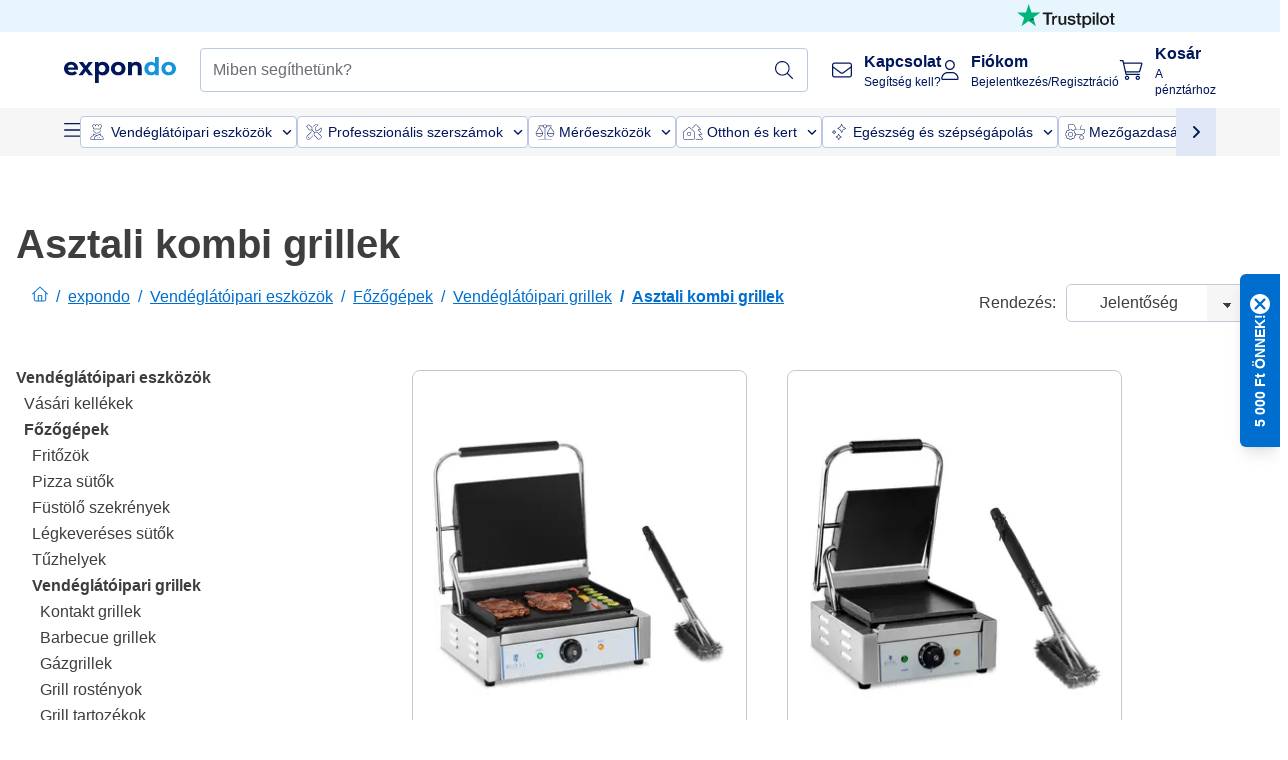

--- FILE ---
content_type: application/javascript; charset=UTF-8
request_url: https://www.expondo.hu/_nuxt/runtime-d68a424.modern.js
body_size: 5010
content:
!function(e){function c(data){for(var c,f,t=data[0],o=data[1],l=data[2],i=0,m=[];i<t.length;i++)f=t[i],Object.prototype.hasOwnProperty.call(r,f)&&r[f]&&m.push(r[f][0]),r[f]=0;for(c in o)Object.prototype.hasOwnProperty.call(o,c)&&(e[c]=o[c]);for(h&&h(data);m.length;)m.shift()();return n.push.apply(n,l||[]),d()}function d(){for(var e,i=0;i<n.length;i++){for(var c=n[i],d=!0,f=1;f<c.length;f++){var t=c[f];0!==r[t]&&(d=!1)}d&&(n.splice(i--,1),e=o(o.s=c[0]))}return e}var f={},t={239:0},r={239:0},n=[];function o(c){if(f[c])return f[c].exports;var d=f[c]={i:c,l:!1,exports:{}};return e[c].call(d.exports,d,d.exports,o),d.l=!0,d.exports}o.e=function(e){var c=[],d=function(){try{return document.createElement("link").relList.supports("preload")}catch(e){return!1}}(),f=!1;t[e]?c.push(t[e]):0!==t[e]&&{2:1,3:1,5:1,6:1,9:1,10:1,11:1,12:1,13:1,15:1,16:1,20:1,21:1,23:1,25:1,26:1,27:1,28:1,29:1,31:1,34:1,38:1,39:1,40:1,48:1,50:1,51:1,52:1,53:1,54:1,55:1,56:1,57:1,58:1,59:1,60:1,61:1,62:1,63:1,64:1,66:1,67:1,68:1,69:1,70:1,71:1,72:1,73:1,74:1,75:1,77:1,79:1,80:1,81:1,82:1,83:1,84:1,85:1,86:1,106:1,107:1,108:1,109:1,110:1,111:1,134:1,136:1,138:1,140:1,142:1,143:1,146:1,152:1,156:1,157:1,168:1,169:1,170:1,172:1,179:1,180:1,214:1,215:1,216:1,217:1,220:1,221:1,223:1,224:1,226:1,230:1,231:1,232:1,234:1,235:1,236:1,237:1,238:1,241:1,242:1}[e]&&c.push(t[e]=new Promise(function(c,r){for(var n="css/"+{0:"31d6cfe",1:"31d6cfe",2:"de84f07",3:"d143458",4:"31d6cfe",5:"8557a7c",6:"106973c",7:"31d6cfe",8:"31d6cfe",9:"0dd81bf",10:"7643cb6",11:"7643cb6",12:"6403700",13:"4c9a82c",14:"31d6cfe",15:"b9a72d9",16:"53ea8ef",17:"31d6cfe",18:"31d6cfe",19:"31d6cfe",20:"c0bcf29",21:"1e91171",22:"31d6cfe",23:"935f169",24:"31d6cfe",25:"d745cb5",26:"8557a7c",27:"be0f327",28:"9748d67",29:"09be8ab",30:"31d6cfe",31:"22c5840",32:"31d6cfe",33:"31d6cfe",34:"fd3da51",35:"31d6cfe",36:"31d6cfe",37:"31d6cfe",38:"5ca6ae2",39:"60be755",40:"74061df",41:"31d6cfe",42:"31d6cfe",43:"31d6cfe",44:"31d6cfe",45:"31d6cfe",46:"31d6cfe",47:"31d6cfe",48:"988afe1",49:"31d6cfe",50:"35e0579",51:"3421938",52:"a66454c",53:"78d5257",54:"c9459f1",55:"723b0a9",56:"4c9a82c",57:"0d1ec32",58:"d53f44a",59:"0d1ec32",60:"c0bcf29",61:"7643cb6",62:"d53f44a",63:"7643cb6",64:"6403700",65:"31d6cfe",66:"74061df",67:"35e0579",68:"c0bcf29",69:"31a4bb4",70:"fd3da51",71:"935f169",72:"86dadda",73:"9748d67",74:"09be8ab",75:"60be755",76:"31d6cfe",77:"b9a72d9",78:"31d6cfe",79:"5ca6ae2",80:"86dadda",81:"b3daa3c",82:"9b99f3a",83:"3421938",84:"fee2a15",85:"7ab5a14",86:"5b92f96",87:"31d6cfe",88:"31d6cfe",89:"31d6cfe",90:"31d6cfe",91:"31d6cfe",92:"31d6cfe",93:"31d6cfe",94:"31d6cfe",95:"31d6cfe",96:"31d6cfe",97:"31d6cfe",98:"31d6cfe",99:"31d6cfe",100:"31d6cfe",101:"31d6cfe",102:"31d6cfe",103:"31d6cfe",104:"31d6cfe",105:"31d6cfe",106:"1179614",107:"9b99f3a",108:"5ad3045",109:"c345ac4",110:"319c612",111:"cc9364a",112:"31d6cfe",113:"31d6cfe",114:"31d6cfe",115:"31d6cfe",116:"31d6cfe",117:"31d6cfe",118:"31d6cfe",119:"31d6cfe",120:"31d6cfe",121:"31d6cfe",122:"31d6cfe",123:"31d6cfe",124:"31d6cfe",125:"31d6cfe",126:"31d6cfe",127:"31d6cfe",128:"31d6cfe",129:"31d6cfe",130:"31d6cfe",131:"31d6cfe",132:"31d6cfe",133:"31d6cfe",134:"4a13d79",135:"31d6cfe",136:"f8303ca",137:"31d6cfe",138:"1c08eb9",139:"31d6cfe",140:"db7e071",141:"31d6cfe",142:"27afc70",143:"4caa87d",144:"31d6cfe",145:"31d6cfe",146:"e02762d",147:"31d6cfe",148:"31d6cfe",149:"31d6cfe",150:"31d6cfe",151:"31d6cfe",152:"c3476c8",153:"31d6cfe",154:"31d6cfe",155:"31d6cfe",156:"c14dbc2",157:"29fc998",158:"31d6cfe",159:"31d6cfe",160:"31d6cfe",161:"31d6cfe",162:"31d6cfe",163:"31d6cfe",164:"31d6cfe",165:"31d6cfe",166:"31d6cfe",167:"31d6cfe",168:"ead2dae",169:"781adaf",170:"8557a7c",171:"31d6cfe",172:"ae72ccf",173:"31d6cfe",174:"31d6cfe",175:"31d6cfe",176:"31d6cfe",177:"31d6cfe",178:"31d6cfe",179:"99561b7",180:"cb94c46",181:"31d6cfe",182:"31d6cfe",183:"31d6cfe",186:"31d6cfe",187:"31d6cfe",188:"31d6cfe",189:"31d6cfe",190:"31d6cfe",191:"31d6cfe",192:"31d6cfe",193:"31d6cfe",194:"31d6cfe",195:"31d6cfe",196:"31d6cfe",197:"31d6cfe",198:"31d6cfe",199:"31d6cfe",200:"31d6cfe",201:"31d6cfe",202:"31d6cfe",203:"31d6cfe",204:"31d6cfe",205:"31d6cfe",206:"31d6cfe",207:"31d6cfe",208:"31d6cfe",209:"31d6cfe",210:"31d6cfe",211:"31d6cfe",212:"31d6cfe",213:"31d6cfe",214:"745d71e",215:"60efedc",216:"ef34095",217:"6a240c3",218:"31d6cfe",219:"31d6cfe",220:"8224a89",221:"9b73e2b",222:"31d6cfe",223:"4645753",224:"364ec76",225:"31d6cfe",226:"daa9902",227:"31d6cfe",228:"31d6cfe",229:"31d6cfe",230:"9e78ba7",231:"11be8b2",232:"c2a0b15",233:"31d6cfe",234:"9e78ba7",235:"3dc0b27",236:"dcf119a",237:"4b2b23f",238:"bcfabb8",241:"2ad7105",242:"8557a7c",243:"31d6cfe",244:"31d6cfe",245:"31d6cfe",246:"31d6cfe",247:"31d6cfe",248:"31d6cfe",249:"31d6cfe",250:"31d6cfe",251:"31d6cfe",252:"31d6cfe",253:"31d6cfe",254:"31d6cfe",255:"31d6cfe",256:"31d6cfe",257:"31d6cfe",258:"31d6cfe",259:"31d6cfe",260:"31d6cfe",261:"31d6cfe",262:"31d6cfe",263:"31d6cfe",264:"31d6cfe",265:"31d6cfe",266:"31d6cfe",267:"31d6cfe",268:"31d6cfe",269:"31d6cfe",270:"31d6cfe",271:"31d6cfe",272:"31d6cfe",273:"31d6cfe",274:"31d6cfe",275:"31d6cfe",276:"31d6cfe",277:"31d6cfe",278:"31d6cfe",279:"31d6cfe",280:"31d6cfe",281:"31d6cfe",282:"31d6cfe",283:"31d6cfe",284:"31d6cfe",285:"31d6cfe",286:"31d6cfe"}[e]+".css",l=o.p+n,m=document.getElementsByTagName("link"),i=0;i<m.length;i++){var h=(y=m[i]).getAttribute("data-href")||y.getAttribute("href");if(!("stylesheet"!==y.rel&&"preload"!==y.rel||h!==n&&h!==l))return f=!0,c()}var C=document.getElementsByTagName("style");for(i=0;i<C.length;i++){var y;if((h=(y=C[i]).getAttribute("data-href"))===n||h===l)return c()}var P=document.createElement("link");P.rel=d?"preload":"stylesheet",d?P.as="style":P.type="text/css",P.onload=c,P.onerror=function(c){var d=c&&c.target&&c.target.src||l,f=new Error("Loading CSS chunk "+e+" failed.\n("+d+")");f.code="CSS_CHUNK_LOAD_FAILED",f.request=d,delete t[e],P.parentNode.removeChild(P),r(f)},P.href=l,document.getElementsByTagName("head")[0].appendChild(P)}).then(function(){if(t[e]=0,!f&&d){var c=document.createElement("link");c.href=o.p+"css/"+{0:"31d6cfe",1:"31d6cfe",2:"de84f07",3:"d143458",4:"31d6cfe",5:"8557a7c",6:"106973c",7:"31d6cfe",8:"31d6cfe",9:"0dd81bf",10:"7643cb6",11:"7643cb6",12:"6403700",13:"4c9a82c",14:"31d6cfe",15:"b9a72d9",16:"53ea8ef",17:"31d6cfe",18:"31d6cfe",19:"31d6cfe",20:"c0bcf29",21:"1e91171",22:"31d6cfe",23:"935f169",24:"31d6cfe",25:"d745cb5",26:"8557a7c",27:"be0f327",28:"9748d67",29:"09be8ab",30:"31d6cfe",31:"22c5840",32:"31d6cfe",33:"31d6cfe",34:"fd3da51",35:"31d6cfe",36:"31d6cfe",37:"31d6cfe",38:"5ca6ae2",39:"60be755",40:"74061df",41:"31d6cfe",42:"31d6cfe",43:"31d6cfe",44:"31d6cfe",45:"31d6cfe",46:"31d6cfe",47:"31d6cfe",48:"988afe1",49:"31d6cfe",50:"35e0579",51:"3421938",52:"a66454c",53:"78d5257",54:"c9459f1",55:"723b0a9",56:"4c9a82c",57:"0d1ec32",58:"d53f44a",59:"0d1ec32",60:"c0bcf29",61:"7643cb6",62:"d53f44a",63:"7643cb6",64:"6403700",65:"31d6cfe",66:"74061df",67:"35e0579",68:"c0bcf29",69:"31a4bb4",70:"fd3da51",71:"935f169",72:"86dadda",73:"9748d67",74:"09be8ab",75:"60be755",76:"31d6cfe",77:"b9a72d9",78:"31d6cfe",79:"5ca6ae2",80:"86dadda",81:"b3daa3c",82:"9b99f3a",83:"3421938",84:"fee2a15",85:"7ab5a14",86:"5b92f96",87:"31d6cfe",88:"31d6cfe",89:"31d6cfe",90:"31d6cfe",91:"31d6cfe",92:"31d6cfe",93:"31d6cfe",94:"31d6cfe",95:"31d6cfe",96:"31d6cfe",97:"31d6cfe",98:"31d6cfe",99:"31d6cfe",100:"31d6cfe",101:"31d6cfe",102:"31d6cfe",103:"31d6cfe",104:"31d6cfe",105:"31d6cfe",106:"1179614",107:"9b99f3a",108:"5ad3045",109:"c345ac4",110:"319c612",111:"cc9364a",112:"31d6cfe",113:"31d6cfe",114:"31d6cfe",115:"31d6cfe",116:"31d6cfe",117:"31d6cfe",118:"31d6cfe",119:"31d6cfe",120:"31d6cfe",121:"31d6cfe",122:"31d6cfe",123:"31d6cfe",124:"31d6cfe",125:"31d6cfe",126:"31d6cfe",127:"31d6cfe",128:"31d6cfe",129:"31d6cfe",130:"31d6cfe",131:"31d6cfe",132:"31d6cfe",133:"31d6cfe",134:"4a13d79",135:"31d6cfe",136:"f8303ca",137:"31d6cfe",138:"1c08eb9",139:"31d6cfe",140:"db7e071",141:"31d6cfe",142:"27afc70",143:"4caa87d",144:"31d6cfe",145:"31d6cfe",146:"e02762d",147:"31d6cfe",148:"31d6cfe",149:"31d6cfe",150:"31d6cfe",151:"31d6cfe",152:"c3476c8",153:"31d6cfe",154:"31d6cfe",155:"31d6cfe",156:"c14dbc2",157:"29fc998",158:"31d6cfe",159:"31d6cfe",160:"31d6cfe",161:"31d6cfe",162:"31d6cfe",163:"31d6cfe",164:"31d6cfe",165:"31d6cfe",166:"31d6cfe",167:"31d6cfe",168:"ead2dae",169:"781adaf",170:"8557a7c",171:"31d6cfe",172:"ae72ccf",173:"31d6cfe",174:"31d6cfe",175:"31d6cfe",176:"31d6cfe",177:"31d6cfe",178:"31d6cfe",179:"99561b7",180:"cb94c46",181:"31d6cfe",182:"31d6cfe",183:"31d6cfe",186:"31d6cfe",187:"31d6cfe",188:"31d6cfe",189:"31d6cfe",190:"31d6cfe",191:"31d6cfe",192:"31d6cfe",193:"31d6cfe",194:"31d6cfe",195:"31d6cfe",196:"31d6cfe",197:"31d6cfe",198:"31d6cfe",199:"31d6cfe",200:"31d6cfe",201:"31d6cfe",202:"31d6cfe",203:"31d6cfe",204:"31d6cfe",205:"31d6cfe",206:"31d6cfe",207:"31d6cfe",208:"31d6cfe",209:"31d6cfe",210:"31d6cfe",211:"31d6cfe",212:"31d6cfe",213:"31d6cfe",214:"745d71e",215:"60efedc",216:"ef34095",217:"6a240c3",218:"31d6cfe",219:"31d6cfe",220:"8224a89",221:"9b73e2b",222:"31d6cfe",223:"4645753",224:"364ec76",225:"31d6cfe",226:"daa9902",227:"31d6cfe",228:"31d6cfe",229:"31d6cfe",230:"9e78ba7",231:"11be8b2",232:"c2a0b15",233:"31d6cfe",234:"9e78ba7",235:"3dc0b27",236:"dcf119a",237:"4b2b23f",238:"bcfabb8",241:"2ad7105",242:"8557a7c",243:"31d6cfe",244:"31d6cfe",245:"31d6cfe",246:"31d6cfe",247:"31d6cfe",248:"31d6cfe",249:"31d6cfe",250:"31d6cfe",251:"31d6cfe",252:"31d6cfe",253:"31d6cfe",254:"31d6cfe",255:"31d6cfe",256:"31d6cfe",257:"31d6cfe",258:"31d6cfe",259:"31d6cfe",260:"31d6cfe",261:"31d6cfe",262:"31d6cfe",263:"31d6cfe",264:"31d6cfe",265:"31d6cfe",266:"31d6cfe",267:"31d6cfe",268:"31d6cfe",269:"31d6cfe",270:"31d6cfe",271:"31d6cfe",272:"31d6cfe",273:"31d6cfe",274:"31d6cfe",275:"31d6cfe",276:"31d6cfe",277:"31d6cfe",278:"31d6cfe",279:"31d6cfe",280:"31d6cfe",281:"31d6cfe",282:"31d6cfe",283:"31d6cfe",284:"31d6cfe",285:"31d6cfe",286:"31d6cfe"}[e]+".css",c.rel="stylesheet",c.type="text/css",document.body.appendChild(c)}}));var n=r[e];if(0!==n)if(n)c.push(n[2]);else{var l=new Promise(function(c,d){n=r[e]=[c,d]});c.push(n[2]=l);var m,script=document.createElement("script");script.charset="utf-8",script.timeout=120,o.nc&&script.setAttribute("nonce",o.nc),script.src=function(e){return o.p+""+({5:"ProductZoneBox",7:"DiscountVouchers",8:"NotificationBannerCms",9:"ProductListingCms/pages/Search",10:"BannerBox",11:"BannerBoxes",12:"BlogPosts",13:"BlogPostsWithBlogLink",14:"CampaignBanner",15:"CampaignCountdownCms",16:"CartCheckout/CartSidebar/pages/Checkout/Login",17:"CategoryBoxes",18:"CategoryBoxesLinks",19:"CategoryCards",20:"ContactInformationCms",21:"DepartmentBlock",22:"ExpondoPartners",23:"FaqSectionCms",24:"HelpMenu",25:"HeroBannerCms",26:"HomeProducts",27:"ImageBanner",28:"MarketingCard",29:"MarketingCardWide",30:"MarketingLandingPageConfig",31:"NavImageGrid",32:"NewsletterCms",33:"NewsletterLandingPage",34:"NewsletterOptout",35:"PageTitleCms",36:"ProductGroupsSlider",37:"ProductListingCms",38:"ProductZone",39:"PromoBanners",40:"PromoListCms",41:"SalesforceWebformCms",42:"StrapWithLink",43:"TrustPilotCarouselCms",44:"TrustedPayments",45:"UspCarousel",46:"UspSection",47:"VideoBanner",48:"pages/Checkout/Addresses/pages/my-account/billing-details/pages/my-account/shipping-details",52:"pages/Checkout/Addresses/pages/Checkout/Payment",53:"pages/Checkout/create-account/pages/create-account",54:"vendors/pages/Checkout/Addresses/pages/Checkout/Payment",129:"AboutTheBrand",130:"AddressNotifications",131:"AggregateReviewSchema",132:"BankInfo",133:"BilliePaymentInfo",134:"CartCheckout",135:"CartDiscountWarning",136:"CartSidebar",137:"CategoryBreadcrumbs",138:"CheckoutSecurePayment",139:"ComparisonProducts",140:"ComplementaryProductsSidebar",141:"ConfirmationPopup",142:"CustomSteps",143:"CustomerTypeTabs",144:"EnergyRating",145:"ExtraGuaranteeInfo",146:"ExtraGuaranteeSidebar",147:"FloatingAddToCart",148:"LimitedTimeOffer",149:"MiniProductCard",150:"MiniProductCardTile",151:"MultibancoInfo",152:"NavigationWrapper",153:"NewsletterWrapper",154:"NoResults",155:"NotificationBanner",156:"NotificationToastWrapper",157:"PdpSiblingCategories",158:"PersonalizedDiscount",159:"ProductAttribute",160:"ProductAttributeWrapper",161:"ProductAverageReview",162:"ProductBreadcrumbs",163:"ProductCardBadges",164:"ProductCardDelivery",165:"ProductCardVerticalInner",166:"ProductDescription",167:"ProductDetailsMetaSchema",168:"ProductGallery",169:"ProductInformation",170:"ProductSliderContainer",171:"ProductSummaryDetails",172:"RatingsReviews",173:"RelatedCategoryTrees",174:"ReviewRatingSchema",175:"SearchBarResults",176:"ShareUrl",177:"SideCategory",178:"SimilarProducts",179:"TechnicalDetails",180:"ThreeSixtyImage",181:"TrustAccordion",182:"UserBillingAddresses",183:"VideoIframe",186:"lang-bg-BG",187:"lang-cs-CZ",188:"lang-da-DK",189:"lang-de-AT",190:"lang-de-CH",191:"lang-de-DE",192:"lang-el-GR",193:"lang-en-GB",194:"lang-en-IE",195:"lang-es-ES",196:"lang-fi-FI",197:"lang-fr-BE",198:"lang-fr-CH",199:"lang-fr-FR",200:"lang-hr-HR",201:"lang-hu-HU",202:"lang-it-CH",203:"lang-it-IT",204:"lang-lt-LT",205:"lang-nb-NO",206:"lang-nl-BE",207:"lang-nl-NL",208:"lang-pl-PL",209:"lang-pt-PT",210:"lang-ro-RO",211:"lang-sk-SK",212:"lang-sl-SI",213:"lang-sv-SE",214:"pages/Checkout",215:"pages/Checkout/Addresses",216:"pages/Checkout/Login",217:"pages/Checkout/Payment",218:"pages/Checkout/create-account",219:"pages/Checkout/reset-password",220:"pages/Checkout/thank-you",221:"pages/Login",222:"pages/Search",223:"pages/_slug",224:"pages/adyen-payment-error",225:"pages/after-payment-redirect-back",226:"pages/c/_slug",227:"pages/create-account",228:"pages/log-out",229:"pages/my-account",230:"pages/my-account/billing-details",231:"pages/my-account/my-newsletter",232:"pages/my-account/my-profile",233:"pages/my-account/orders",234:"pages/my-account/shipping-details",235:"pages/p/_slug",236:"pages/password-reset/change-password",237:"pages/password-reset/check-email",238:"pages/password-reset/index",241:"vendors/pages/my-account/my-newsletter"}[e]||e)+"-"+{0:"1e554bb",1:"56e47d0",2:"58735ba",3:"efd7c5d",4:"e3f7b3f",5:"11ee23d",6:"92086f3",7:"4613f8f",8:"f4c98ea",9:"3829e3b",10:"b10e528",11:"d4a9689",12:"338788f",13:"6998405",14:"bcc90e3",15:"5e7b720",16:"d36753a",17:"3704d7b",18:"fb372e5",19:"cdc4f81",20:"4044f87",21:"5647f31",22:"d86a4fa",23:"03ec990",24:"d5b305f",25:"22b51b6",26:"2738d6b",27:"535351c",28:"5fa0c15",29:"2f2c102",30:"6972803",31:"72140fe",32:"f69f31f",33:"37bd176",34:"8a27c65",35:"10a099a",36:"ab6df2b",37:"871339d",38:"ef9a26b",39:"570d5ae",40:"584e69e",41:"c0caaa9",42:"6cffed4",43:"507bd63",44:"73ece60",45:"c052b3e",46:"bd29021",47:"2fe80db",48:"09eabb2",49:"2a5b6df",50:"a4f366f",51:"e5a1d66",52:"e02f8ab",53:"c0c0be3",54:"0b3f8a1",55:"d46b16f",56:"40c4766",57:"85899b5",58:"685c294",59:"6e40223",60:"d32e5c2",61:"6cbd3ed",62:"8ae1cbf",63:"4ced38a",64:"1b71359",65:"de6b230",66:"8476bac",67:"302ae09",68:"33ac30f",69:"5618686",70:"8bcc69c",71:"0d7845e",72:"a686268",73:"23f414e",74:"fe6cdf2",75:"1b6fa3a",76:"26d2111",77:"99c7305",78:"153d01b",79:"dd8d9ad",80:"b5fd0da",81:"b089fc0",82:"c98eee8",83:"dc7679f",84:"5e28279",85:"4798c44",86:"408b340",87:"c549919",88:"2e57d76",89:"2b73785",90:"fe29336",91:"b7ddfed",92:"7b6d1b3",93:"f450a31",94:"5b1b312",95:"b18f617",96:"f88364a",97:"2a3b57c",98:"486786f",99:"65cccb4",100:"92201b5",101:"0366113",102:"aaf910d",103:"5bbd537",104:"9691476",105:"73a0050",106:"e0725b3",107:"aa76421",108:"f1df1e3",109:"f3b418f",110:"de1048e",111:"6a77a72",112:"27ea1b9",113:"9f171c9",114:"32e1d6f",115:"dd3f979",116:"f61d297",117:"92e45c1",118:"63c690a",119:"18aaf39",120:"e64c56a",121:"12d7bc9",122:"fbf4206",123:"8e4c7c6",124:"529d363",125:"ab69005",126:"ade562b",127:"73984d4",128:"4f0db85",129:"8a8b6dc",130:"b56cbfe",131:"a2ed43a",132:"6d1f83f",133:"31367f1",134:"f3d0c1a",135:"024c2c1",136:"5e3372b",137:"f9dfd4f",138:"da57333",139:"c2ab1b9",140:"04967a0",141:"cd4b793",142:"01db1e6",143:"cafaa26",144:"d9e0f16",145:"b4b2e3b",146:"b54a055",147:"17f4298",148:"7bda5b2",149:"275fefa",150:"8c657ee",151:"9a322e0",152:"351f5f8",153:"27c9ed8",154:"663f695",155:"1856a40",156:"769cfd9",157:"8c717f6",158:"27c1dea",159:"925ed06",160:"2d1cb64",161:"9def77c",162:"ef5b5a3",163:"88c6727",164:"229d3ea",165:"63690de",166:"08fa095",167:"fe2e211",168:"f90da30",169:"979bf73",170:"3e19267",171:"e362392",172:"9774146",173:"b4ab362",174:"b2d49e9",175:"f7dd08d",176:"91d15b5",177:"6bda773",178:"ef47f74",179:"4407416",180:"6d7aafa",181:"793212b",182:"1b0877d",183:"1ca99d4",186:"edf6cb0",187:"5528300",188:"40ed4b2",189:"a2b74cd",190:"6e22d6a",191:"753aaed",192:"dc30a25",193:"5f31491",194:"a9ed57a",195:"911f34f",196:"9ad8564",197:"00e9c4a",198:"5809176",199:"6075de4",200:"42f3873",201:"72c59e2",202:"cfa01d5",203:"5fc4c5b",204:"e07fc4f",205:"e4dab5f",206:"7710610",207:"5a75976",208:"cf22db8",209:"ecf6cee",210:"7339746",211:"77d478d",212:"6c2d34b",213:"6541f5b",214:"41b7cd8",215:"21b70a4",216:"46b7504",217:"1c31d86",218:"0aa1b06",219:"c689be0",220:"8c0a620",221:"9ad33cc",222:"a5e2970",223:"41fce2f",224:"ff63ff5",225:"05cdafc",226:"10f96e7",227:"aeb75c4",228:"8731c7e",229:"99f3f4a",230:"8e5e0da",231:"def53ea",232:"6faa1c7",233:"9ad203e",234:"5e512fe",235:"1bf7cbb",236:"28793ed",237:"031eba2",238:"a5eafaa",241:"6eba98c",242:"3ccf957",243:"a80b826",244:"d78fcf4",245:"3210e7a",246:"d68e7a2",247:"480b176",248:"0af5375",249:"48c41c9",250:"35e934f",251:"d237906",252:"8baa26f",253:"9c48998",254:"b1eee91",255:"7a1f3f9",256:"3051712",257:"458866c",258:"7898085",259:"539eb2b",260:"0ce2d2a",261:"d7370f3",262:"5b17c72",263:"54cc9aa",264:"b9774dc",265:"d0ad6e6",266:"cb6fc1d",267:"fc06b13",268:"19adc85",269:"512576e",270:"7fae5df",271:"3f0d973",272:"155f2f0",273:"fca8a60",274:"6d1d448",275:"f062830",276:"a844dd7",277:"4c92b4f",278:"2f2bf03",279:"21112a6",280:"2eda094",281:"64d5226",282:"5573b9e",283:"05d44cb",284:"38f4650",285:"8aa1edd",286:"882ed33"}[e]+".modern.js"}(e);var h=new Error;m=function(c){script.onerror=script.onload=null,clearTimeout(C);var d=r[e];if(0!==d){if(d){var f=c&&("load"===c.type?"missing":c.type),t=c&&c.target&&c.target.src;h.message="Loading chunk "+e+" failed.\n("+f+": "+t+")",h.name="ChunkLoadError",h.type=f,h.request=t,d[1](h)}r[e]=void 0}};var C=setTimeout(function(){m({type:"timeout",target:script})},12e4);script.onerror=script.onload=m,document.head.appendChild(script)}return Promise.all(c)},o.m=e,o.c=f,o.d=function(e,c,d){o.o(e,c)||Object.defineProperty(e,c,{enumerable:!0,get:d})},o.r=function(e){"undefined"!=typeof Symbol&&Symbol.toStringTag&&Object.defineProperty(e,Symbol.toStringTag,{value:"Module"}),Object.defineProperty(e,"__esModule",{value:!0})},o.t=function(e,c){if(1&c&&(e=o(e)),8&c)return e;if(4&c&&"object"==typeof e&&e&&e.__esModule)return e;var d=Object.create(null);if(o.r(d),Object.defineProperty(d,"default",{enumerable:!0,value:e}),2&c&&"string"!=typeof e)for(var f in e)o.d(d,f,function(c){return e[c]}.bind(null,f));return d},o.n=function(e){var c=e&&e.__esModule?function(){return e.default}:function(){return e};return o.d(c,"a",c),c},o.o=function(object,e){return Object.prototype.hasOwnProperty.call(object,e)},o.p="/_nuxt/",o.oe=function(e){throw console.error(e),e};var l=window.webpackJsonp=window.webpackJsonp||[],m=l.push.bind(l);l.push=c,l=l.slice();for(var i=0;i<l.length;i++)c(l[i]);var h=m;d()}([]);
//# sourceMappingURL=runtime-d68a424.modern.js.map

--- FILE ---
content_type: application/javascript; charset=UTF-8
request_url: https://www.expondo.hu/_nuxt/243-a80b826.modern.js
body_size: 679
content:
(window.webpackJsonp=window.webpackJsonp||[]).push([[243],{1245:function(n,e){e["BannerBox.vue Given a simple banner box divided in half.,  It does render simple banner box divided in half. 1"]='\n<div\n  class="relative overflow-hidden w-full flex flex-row-reverse"\n>\n  <div\n    class="w-1/2 h-[200px] lg:h-[360px]"\n  >\n    <imgview-stub\n      alt=""\n      class="object-cover"\n      defaultsrc=""\n      height="0"\n      imgclasses="w-full h-full overflow-hidden object-contain"\n      loading="lazy"\n      src="https://www.expondo.co.uk/inspirations/wp-content/uploads/2023/01/microwaveable-dishes.jpg"\n      width="0"\n    />\n     \n    <imgview-stub\n      alt=""\n      class="w-full object-cover hidden"\n      defaultsrc=""\n      height="0"\n      imgclasses="w-full h-full overflow-hidden object-contain"\n      loading="lazy"\n      src=""\n      width="0"\n    />\n  </div>\n   \n  <div\n    class="absolute items-center justify-center transform rotate-45 top-4 -right-[7.5rem] h-12 w-80 hidden"\n  >\n    <i\n      class="text-4xl transform -rotate-45 text-EXPONDO-white"\n    />\n  </div>\n   \n  <div\n    class="flex w-1/2 lg:absolute bottom-4 left-4 min-h-[188px] lg:min-h-64"\n  >\n    <div\n      class="flex flex-col gap-2 w-full text-EXPONDO-white m-5 justify-between"\n    >\n      <productcardbadge-stub\n        badgeclass="bg-EXPONDO-white"\n        badgetranslationkey=""\n        class="hidden"\n      />\n       \n      <div\n        class="flex gap-x-2 items-center"\n      >\n        \x3c!----\x3e\n         \n        <h1\n          class="font-bold text-2xl"\n        >\n          \n          lorem ipsum\n        \n        </h1>\n      </div>\n       \n      <displayhtmldangerously-stub\n        class="flex-grow"\n        htmltext="lorem ipsum lorem ipsum"\n      />\n       \n      <custombutton-stub\n        class="mt-auto"\n        fullwidth="true"\n        size="lg"\n        text="lorem button"\n        type="primary"\n        url="/search?refinementList%5Bbrand%5D%5B0%5D=Fromm%20%26%20Starck"\n      />\n    </div>\n  </div>\n</div>\n',e["BannerBox.vue Given a simple banner box in medium dimension.,  It does render simple banner box in medium dimension. 1"]='\n<div\n  class="relative overflow-hidden w-full"\n>\n  <div\n    class="lg:h-[260px]"\n  >\n    <imgview-stub\n      alt=""\n      class="object-cover"\n      defaultsrc=""\n      height="0"\n      imgclasses="w-full h-full overflow-hidden object-contain"\n      loading="lazy"\n      src="https://www.expondo.co.uk/inspirations/wp-content/uploads/2023/01/microwaveable-dishes.jpg"\n      width="0"\n    />\n     \n    <imgview-stub\n      alt=""\n      class="w-full object-cover hidden"\n      defaultsrc=""\n      height="0"\n      imgclasses="w-full h-full overflow-hidden object-contain"\n      loading="lazy"\n      src=""\n      width="0"\n    />\n  </div>\n   \n  <div\n    class="absolute items-center justify-center transform rotate-45 top-4 -right-[7.5rem] h-12 w-80 hidden"\n  >\n    <i\n      class="text-4xl transform -rotate-45 text-EXPONDO-white"\n    />\n  </div>\n   \n  <div\n    class="flex w-full lg:absolute lg:w-[300px] bottom-0 left-0 h-auto lg:h-full"\n  >\n    <div\n      class="flex flex-col gap-2 w-full text-EXPONDO-white m-5 justify-between"\n    >\n      <productcardbadge-stub\n        badgeclass="bg-EXPONDO-white"\n        badgetranslationkey=""\n        class="hidden"\n      />\n       \n      <div\n        class="flex gap-x-2 items-center"\n      >\n        \x3c!----\x3e\n         \n        <h1\n          class="font-bold text-2xl"\n        >\n          \n          lorem ipsum\n        \n        </h1>\n      </div>\n       \n      <displayhtmldangerously-stub\n        class="flex-grow"\n        htmltext="lorem ipsum lorem ipsum"\n      />\n       \n      <custombutton-stub\n        class=""\n        fullwidth="true"\n        size="lg"\n        text="lorem button"\n        type="primary"\n        url="/search?refinementList%5Bbrand%5D%5B0%5D=Fromm%20%26%20Starck"\n      />\n    </div>\n  </div>\n</div>\n',e["BannerBox.vue Given a simple banner box in mini dimension.,  It does render simple banner box in mini dimension. 1"]='\n<div\n  class="relative overflow-hidden w-full"\n>\n  <div\n    class="h-auto"\n  >\n    <imgview-stub\n      alt=""\n      class="object-cover"\n      defaultsrc=""\n      height="0"\n      imgclasses="w-full h-full overflow-hidden object-contain"\n      loading="lazy"\n      src="https://www.expondo.co.uk/inspirations/wp-content/uploads/2023/01/microwaveable-dishes.jpg"\n      width="0"\n    />\n     \n    <imgview-stub\n      alt=""\n      class="w-full object-cover hidden"\n      defaultsrc=""\n      height="0"\n      imgclasses="w-full h-full overflow-hidden object-contain"\n      loading="lazy"\n      src=""\n      width="0"\n    />\n  </div>\n   \n  <div\n    class="absolute items-center justify-center transform rotate-45 top-4 -right-[7.5rem] h-12 w-80 hidden"\n  >\n    <i\n      class="text-4xl transform -rotate-45 text-EXPONDO-white"\n    />\n  </div>\n   \n  <div\n    class="flex w-full lg:absolute lg:w-[300px] h-[88px]"\n  >\n    <div\n      class="flex flex-col gap-2 w-full text-EXPONDO-white m-2 lg:m-5"\n    >\n      <productcardbadge-stub\n        badgeclass="bg-EXPONDO-white"\n        badgetranslationkey=""\n        class="hidden"\n      />\n       \n      <div\n        class="flex gap-x-2 items-center"\n      >\n        \x3c!----\x3e\n         \n        <h1\n          class="font-bold text-2xl"\n        >\n          \n          lorem ipsum\n        \n        </h1>\n      </div>\n       \n      <displayhtmldangerously-stub\n        class="flex-grow"\n        htmltext="lorem ipsum lorem ipsum"\n      />\n       \n      <custombutton-stub\n        class="mt-auto"\n        fullwidth="true"\n        size="lg"\n        text="lorem button"\n        type="primary"\n        url="/search?refinementList%5Bbrand%5D%5B0%5D=Fromm%20%26%20Starck"\n      />\n    </div>\n  </div>\n</div>\n',e["BannerBox.vue Given a simple banner box where full text box is provided.,  It renders simple banner box with full text box. 1"]='\n<div\n  class="relative overflow-hidden w-full"\n>\n  <div\n    class="h-[200px] lg:h-[360px]"\n  >\n    <imgview-stub\n      alt=""\n      class="object-cover"\n      defaultsrc=""\n      height="0"\n      imgclasses="w-full h-full overflow-hidden object-contain"\n      loading="lazy"\n      src="https://www.expondo.co.uk/inspirations/wp-content/uploads/2023/01/microwaveable-dishes.jpg"\n      width="0"\n    />\n     \n    <imgview-stub\n      alt=""\n      class="w-full object-cover hidden"\n      defaultsrc=""\n      height="0"\n      imgclasses="w-full h-full overflow-hidden object-contain"\n      loading="lazy"\n      src=""\n      width="0"\n    />\n  </div>\n   \n  <div\n    class="absolute items-center justify-center transform rotate-45 top-4 -right-[7.5rem] h-12 w-80 hidden"\n  >\n    <i\n      class="text-4xl transform -rotate-45 text-EXPONDO-white"\n    />\n  </div>\n   \n  <div\n    class="flex bottom-0 left-0 h-full w-1/2 w-full lg:w-[300px]"\n  >\n    <div\n      class="flex flex-col gap-2 w-full text-EXPONDO-white m-5 justify-between"\n    >\n      <productcardbadge-stub\n        badgeclass="bg-EXPONDO-white"\n        badgetranslationkey=""\n        class="hidden"\n      />\n       \n      <div\n        class="flex gap-x-2 items-center"\n      >\n        \x3c!----\x3e\n         \n        <h1\n          class="font-bold text-2xl"\n        >\n          \n          lorem ipsum\n        \n        </h1>\n      </div>\n       \n      <displayhtmldangerously-stub\n        class="flex-grow"\n        htmltext="lorem ipsum lorem ipsum"\n      />\n       \n      <custombutton-stub\n        class="mt-auto"\n        fullwidth="true"\n        size="lg"\n        text="lorem button"\n        type="primary"\n        url="/search?refinementList%5Bbrand%5D%5B0%5D=Fromm%20%26%20Starck"\n      />\n    </div>\n  </div>\n</div>\n',e["BannerBox.vue Given a simple banner box with a header icon and icon color.,  It renders simple banner box with the icon before the header in the specified color. 1"]='\n<div\n  class="relative overflow-hidden w-full"\n  headericon="iconify svg--youtube"\n>\n  <div\n    class="h-[200px] lg:h-[360px]"\n  >\n    <imgview-stub\n      alt=""\n      class="object-cover"\n      defaultsrc=""\n      height="0"\n      imgclasses="w-full h-full overflow-hidden object-contain"\n      loading="lazy"\n      src="https://www.expondo.co.uk/inspirations/wp-content/uploads/2023/01/microwaveable-dishes.jpg"\n      width="0"\n    />\n     \n    <imgview-stub\n      alt=""\n      class="w-full object-cover hidden"\n      defaultsrc=""\n      height="0"\n      imgclasses="w-full h-full overflow-hidden object-contain"\n      loading="lazy"\n      src=""\n      width="0"\n    />\n  </div>\n   \n  <div\n    class="absolute items-center justify-center transform rotate-45 top-4 -right-[7.5rem] h-12 w-80 hidden"\n  >\n    <i\n      class="text-4xl transform -rotate-45 text-EXPONDO-white"\n    />\n  </div>\n   \n  <div\n    class="flex w-full lg:absolute lg:w-[300px] bottom-4 left-4 min-h-[188px] lg:min-h-64"\n  >\n    <div\n      class="flex flex-col gap-2 w-full text-EXPONDO-white m-5 justify-between"\n    >\n      <productcardbadge-stub\n        badgeclass="bg-EXPONDO-white"\n        badgetranslationkey=""\n        class="hidden"\n      />\n       \n      <div\n        class="flex gap-x-2 items-center"\n      >\n        \x3c!----\x3e\n         \n        <h1\n          class="font-bold text-2xl"\n        >\n          \n          lorem ipsum\n        \n        </h1>\n      </div>\n       \n      <displayhtmldangerously-stub\n        class="flex-grow"\n        htmltext="lorem ipsum lorem ipsum"\n      />\n       \n      <custombutton-stub\n        class="mt-auto"\n        fullwidth="true"\n        size="lg"\n        text="lorem button"\n        type="primary"\n        url="/search?refinementList%5Bbrand%5D%5B0%5D=Fromm%20%26%20Starck"\n      />\n    </div>\n  </div>\n</div>\n',e["BannerBox.vue Given a simple banner box with badge.,  It does render simple banner box with badge. 1"]='\n<div\n  class="relative overflow-hidden w-full"\n>\n  <div\n    class="h-[200px] lg:h-[360px]"\n  >\n    <imgview-stub\n      alt=""\n      class="object-cover"\n      defaultsrc=""\n      height="0"\n      imgclasses="w-full h-full overflow-hidden object-contain"\n      loading="lazy"\n      src="https://www.expondo.co.uk/inspirations/wp-content/uploads/2023/01/microwaveable-dishes.jpg"\n      width="0"\n    />\n     \n    <imgview-stub\n      alt=""\n      class="w-full object-cover hidden"\n      defaultsrc=""\n      height="0"\n      imgclasses="w-full h-full overflow-hidden object-contain"\n      loading="lazy"\n      src=""\n      width="0"\n    />\n  </div>\n   \n  <div\n    class="absolute items-center justify-center transform rotate-45 top-4 -right-[7.5rem] h-12 w-80 hidden"\n  >\n    <i\n      class="text-4xl transform -rotate-45 text-EXPONDO-white"\n    />\n  </div>\n   \n  <div\n    class="flex w-full lg:absolute lg:w-[300px] bottom-4 left-4 min-h-[188px] lg:min-h-64"\n  >\n    <div\n      class="flex flex-col gap-2 w-full text-EXPONDO-white m-5 justify-between"\n    >\n      <productcardbadge-stub\n        badgeclass="bg-EXPONDO-white"\n        badgetranslationkey="lorem ipsum"\n        class="block w-max"\n      />\n       \n      <div\n        class="flex gap-x-2 items-center"\n      >\n        \x3c!----\x3e\n         \n        <h1\n          class="font-bold text-2xl"\n        >\n          \n          lorem ipsum\n        \n        </h1>\n      </div>\n       \n      <displayhtmldangerously-stub\n        class="flex-grow"\n        htmltext="lorem ipsum lorem ipsum"\n      />\n       \n      <custombutton-stub\n        class="mt-auto"\n        fullwidth="true"\n        size="lg"\n        text="lorem button"\n        type="primary"\n        url="/search?refinementList%5Bbrand%5D%5B0%5D=Fromm%20%26%20Starck"\n      />\n    </div>\n  </div>\n</div>\n',e["BannerBox.vue Given a simple banner box with round button on mobile version.,  It does render simple banner box with round button on mobile version. 1"]='\n<div\n  class="relative overflow-hidden w-full"\n>\n  <div\n    class="h-[200px] lg:h-[360px]"\n  >\n    <imgview-stub\n      alt=""\n      class="object-cover"\n      defaultsrc=""\n      height="0"\n      imgclasses="w-full h-full overflow-hidden object-contain"\n      loading="lazy"\n      src="https://www.expondo.co.uk/inspirations/wp-content/uploads/2023/01/microwaveable-dishes.jpg"\n      width="0"\n    />\n     \n    <imgview-stub\n      alt=""\n      class="w-full object-cover hidden"\n      defaultsrc=""\n      height="0"\n      imgclasses="w-full h-full overflow-hidden object-contain"\n      loading="lazy"\n      src=""\n      width="0"\n    />\n  </div>\n   \n  <div\n    class="absolute items-center justify-center transform rotate-45 top-4 -right-[7.5rem] h-12 w-80 hidden"\n  >\n    <i\n      class="text-4xl transform -rotate-45 text-EXPONDO-white"\n    />\n  </div>\n   \n  <div\n    class="flex w-full lg:absolute lg:w-[300px] bottom-4 left-4 min-h-[188px] lg:min-h-64"\n  >\n    <div\n      class="flex flex-col gap-2 w-full text-EXPONDO-white m-5 justify-between"\n    >\n      <productcardbadge-stub\n        badgeclass="bg-EXPONDO-white"\n        badgetranslationkey=""\n        class="hidden"\n      />\n       \n      <div\n        class="flex gap-x-2 items-center"\n      >\n        \x3c!----\x3e\n         \n        <h1\n          class="font-bold text-2xl"\n        >\n          \n          lorem ipsum\n        \n        </h1>\n      </div>\n       \n      <displayhtmldangerously-stub\n        class="flex-grow"\n        htmltext="lorem ipsum lorem ipsum"\n      />\n       \n      <custombutton-stub\n        class="mt-auto"\n        fullwidth="true"\n        isroundchevronmobile="true"\n        size="lg"\n        text="lorem button"\n        type="primary"\n        url="/search?refinementList%5Bbrand%5D%5B0%5D=Fromm%20%26%20Starck"\n      />\n    </div>\n  </div>\n</div>\n',e["BannerBox.vue Given a simple banner box with strap and icon with full image.,  It renders simple banner box with strap, icon and full image. 1"]='\n<div\n  class="relative overflow-hidden w-full"\n  iconclass="iconify svg--youtube"\n>\n  <div\n    class="h-[200px] lg:h-[360px]"\n  >\n    <imgview-stub\n      alt=""\n      class="object-cover"\n      defaultsrc=""\n      height="0"\n      imgclasses="w-full h-full overflow-hidden object-contain"\n      loading="lazy"\n      src="https://www.expondo.co.uk/inspirations/wp-content/uploads/2023/01/microwaveable-dishes.jpg"\n      width="0"\n    />\n     \n    <imgview-stub\n      alt=""\n      class="w-full object-cover hidden"\n      defaultsrc=""\n      height="0"\n      imgclasses="w-full h-full overflow-hidden object-contain"\n      loading="lazy"\n      src=""\n      width="0"\n    />\n  </div>\n   \n  <div\n    class="absolute items-center justify-center transform rotate-45 top-4 -right-[7.5rem] h-12 w-80 flex"\n  >\n    <i\n      class="text-4xl transform -rotate-45 text-EXPONDO-white"\n    />\n  </div>\n   \n  <div\n    class="flex w-full lg:absolute lg:w-[300px] bottom-4 left-4 min-h-[188px] lg:min-h-64"\n  >\n    <div\n      class="flex flex-col gap-2 w-full text-EXPONDO-white m-10 justify-around"\n    >\n      <productcardbadge-stub\n        badgeclass="bg-EXPONDO-white"\n        badgetranslationkey=""\n        class="hidden"\n      />\n       \n      <div\n        class="flex gap-x-2 items-center"\n      >\n        \x3c!----\x3e\n         \n        <h1\n          class="font-bold text-3xl"\n        >\n          \n          lorem ipsum\n        \n        </h1>\n      </div>\n       \n      <displayhtmldangerously-stub\n        class="flex-grow"\n        htmltext="lorem ipsum lorem ipsum"\n      />\n       \n      <custombutton-stub\n        class=""\n        fullwidth="true"\n        size="lg"\n        text="lorem button"\n        type="primary"\n        url="/search?refinementList%5Bbrand%5D%5B0%5D=Fromm%20%26%20Starck"\n      />\n    </div>\n  </div>\n</div>\n',e["BannerBox.vue Given a simple banner box with strap and icon.,  It renders simple banner box with strap and icon. 1"]='\n<div\n  class="relative overflow-hidden w-full"\n  iconclass="iconify svg--youtube"\n>\n  <div\n    class="h-[200px] lg:h-[360px]"\n  >\n    <imgview-stub\n      alt=""\n      class="object-cover"\n      defaultsrc=""\n      height="0"\n      imgclasses="w-full h-full overflow-hidden object-contain"\n      loading="lazy"\n      src="https://www.expondo.co.uk/inspirations/wp-content/uploads/2023/01/microwaveable-dishes.jpg"\n      width="0"\n    />\n     \n    <imgview-stub\n      alt=""\n      class="w-full object-cover hidden"\n      defaultsrc=""\n      height="0"\n      imgclasses="w-full h-full overflow-hidden object-contain"\n      loading="lazy"\n      src=""\n      width="0"\n    />\n  </div>\n   \n  <div\n    class="absolute items-center justify-center transform rotate-45 top-4 -right-[7.5rem] h-12 w-80 flex"\n  >\n    <i\n      class="text-4xl transform -rotate-45 text-EXPONDO-white"\n    />\n  </div>\n   \n  <div\n    class="flex w-full lg:absolute lg:w-[300px] bottom-4 left-4 min-h-[188px] lg:min-h-64"\n  >\n    <div\n      class="flex flex-col gap-2 w-full text-EXPONDO-white m-5 justify-between"\n    >\n      <productcardbadge-stub\n        badgeclass="bg-EXPONDO-white"\n        badgetranslationkey=""\n        class="hidden"\n      />\n       \n      <div\n        class="flex gap-x-2 items-center"\n      >\n        \x3c!----\x3e\n         \n        <h1\n          class="font-bold text-2xl"\n        >\n          \n          lorem ipsum\n        \n        </h1>\n      </div>\n       \n      <displayhtmldangerously-stub\n        class="flex-grow"\n        htmltext="lorem ipsum lorem ipsum"\n      />\n       \n      <custombutton-stub\n        class="mt-auto"\n        fullwidth="true"\n        size="lg"\n        text="lorem button"\n        type="primary"\n        url="/search?refinementList%5Bbrand%5D%5B0%5D=Fromm%20%26%20Starck"\n      />\n    </div>\n  </div>\n</div>\n',e["BannerBox.vue Given a simple banner box without button.,  It does renders simple banner box without button. 1"]='\n<div\n  class="relative overflow-hidden w-full"\n>\n  <div\n    class="h-[200px] lg:h-[360px]"\n  >\n    <imgview-stub\n      alt=""\n      class="object-cover"\n      defaultsrc=""\n      height="0"\n      imgclasses="w-full h-full overflow-hidden object-contain"\n      loading="lazy"\n      src="https://www.expondo.co.uk/inspirations/wp-content/uploads/2023/01/microwaveable-dishes.jpg"\n      width="0"\n    />\n     \n    <imgview-stub\n      alt=""\n      class="w-full object-cover hidden"\n      defaultsrc=""\n      height="0"\n      imgclasses="w-full h-full overflow-hidden object-contain"\n      loading="lazy"\n      src=""\n      width="0"\n    />\n  </div>\n   \n  <div\n    class="absolute items-center justify-center transform rotate-45 top-4 -right-[7.5rem] h-12 w-80 hidden"\n  >\n    <i\n      class="text-4xl transform -rotate-45 text-EXPONDO-white"\n    />\n  </div>\n   \n  <div\n    class="flex w-full lg:absolute lg:w-[300px] bottom-4 left-4 min-h-[188px] lg:min-h-64"\n  >\n    <div\n      class="flex flex-col gap-2 w-full text-EXPONDO-white m-5 justify-between"\n    >\n      <productcardbadge-stub\n        badgeclass="bg-EXPONDO-white"\n        badgetranslationkey=""\n        class="hidden"\n      />\n       \n      <div\n        class="flex gap-x-2 items-center"\n      >\n        \x3c!----\x3e\n         \n        <h1\n          class="font-bold text-2xl"\n        >\n          \n          lorem ipsum\n        \n        </h1>\n      </div>\n       \n      <displayhtmldangerously-stub\n        class="flex-grow"\n        htmltext="lorem ipsum lorem ipsum"\n      />\n       \n      \x3c!----\x3e\n    </div>\n  </div>\n</div>\n',e["BannerBox.vue Given a simple banner box.,  It renders simple banner box. 1"]='\n<div\n  class="relative overflow-hidden w-full"\n>\n  <div\n    class="h-[200px] lg:h-[360px]"\n  >\n    <imgview-stub\n      alt=""\n      class="object-cover"\n      defaultsrc=""\n      height="0"\n      imgclasses="w-full h-full overflow-hidden object-contain"\n      loading="lazy"\n      src="https://www.expondo.co.uk/inspirations/wp-content/uploads/2023/01/microwaveable-dishes.jpg"\n      width="0"\n    />\n     \n    <imgview-stub\n      alt=""\n      class="w-full object-cover hidden"\n      defaultsrc=""\n      height="0"\n      imgclasses="w-full h-full overflow-hidden object-contain"\n      loading="lazy"\n      src=""\n      width="0"\n    />\n  </div>\n   \n  <div\n    class="absolute items-center justify-center transform rotate-45 top-4 -right-[7.5rem] h-12 w-80 hidden"\n  >\n    <i\n      class="text-4xl transform -rotate-45 text-EXPONDO-white"\n    />\n  </div>\n   \n  <div\n    class="flex w-full lg:absolute lg:w-[300px] bottom-4 left-4 min-h-[188px] lg:min-h-64"\n  >\n    <div\n      class="flex flex-col gap-2 w-full text-EXPONDO-white m-5 justify-between"\n    >\n      <productcardbadge-stub\n        badgeclass="bg-EXPONDO-white"\n        badgetranslationkey=""\n        class="hidden"\n      />\n       \n      <div\n        class="flex gap-x-2 items-center"\n      >\n        \x3c!----\x3e\n         \n        <h1\n          class="font-bold text-2xl"\n        >\n          \n          lorem ipsum\n        \n        </h1>\n      </div>\n       \n      <displayhtmldangerously-stub\n        class="flex-grow"\n        htmltext="lorem ipsum lorem ipsum"\n      />\n       \n      <custombutton-stub\n        class="mt-auto"\n        fullwidth="true"\n        size="lg"\n        text="lorem button"\n        type="primary"\n        url="/search?refinementList%5Bbrand%5D%5B0%5D=Fromm%20%26%20Starck"\n      />\n    </div>\n  </div>\n</div>\n',e["BannerBox.vue When mobile image is provided and mobileImageAutoHeight is true,  Renders dedicated image for mobile devices and sets the height of it to auto. 1"]='\n<div\n  class="relative overflow-hidden w-full"\n>\n  <div\n    class="h-auto lg:h-[360px]"\n  >\n    <imgview-stub\n      alt=""\n      class="object-cover hidden lg:block"\n      defaultsrc=""\n      height="0"\n      imgclasses="w-full h-full overflow-hidden object-contain"\n      loading="lazy"\n      src="https://www.expondo.co.uk/inspirations/wp-content/uploads/2023/01/microwaveable-dishes.jpg"\n      width="0"\n    />\n     \n    <imgview-stub\n      alt=""\n      class="w-full object-cover block lg:hidden"\n      defaultsrc=""\n      height="0"\n      imgclasses="w-full h-full overflow-hidden object-contain"\n      loading="lazy"\n      src="/cms-images/LP-Black-Friday-2024-bg-under-clock-mobile.webp"\n      width="0"\n    />\n  </div>\n   \n  <div\n    class="absolute items-center justify-center transform rotate-45 top-4 -right-[7.5rem] h-12 w-80 hidden"\n  >\n    <i\n      class="text-4xl transform -rotate-45 text-EXPONDO-white"\n    />\n  </div>\n   \n  <div\n    class="flex w-full lg:absolute lg:w-[300px] bottom-4 left-4 min-h-[188px] lg:min-h-64"\n  >\n    <div\n      class="flex flex-col gap-2 w-full text-EXPONDO-white m-5 justify-between"\n    >\n      <productcardbadge-stub\n        badgeclass="bg-EXPONDO-white"\n        badgetranslationkey=""\n        class="hidden"\n      />\n       \n      <div\n        class="flex gap-x-2 items-center"\n      >\n        \x3c!----\x3e\n         \n        <h1\n          class="font-bold text-2xl"\n        >\n          \n          lorem ipsum\n        \n        </h1>\n      </div>\n       \n      <displayhtmldangerously-stub\n        class="flex-grow"\n        htmltext="lorem ipsum lorem ipsum"\n      />\n       \n      <custombutton-stub\n        class="mt-auto"\n        fullwidth="true"\n        size="lg"\n        text="lorem button"\n        type="primary"\n        url="/search?refinementList%5Bbrand%5D%5B0%5D=Fromm%20%26%20Starck"\n      />\n    </div>\n  </div>\n</div>\n',e["BannerBox.vue When mobile image is provided,  Renders dedicated image for mobile devices. 1"]='\n<div\n  class="relative overflow-hidden w-full"\n>\n  <div\n    class="h-[200px] lg:h-[360px]"\n  >\n    <imgview-stub\n      alt=""\n      class="object-cover hidden lg:block"\n      defaultsrc=""\n      height="0"\n      imgclasses="w-full h-full overflow-hidden object-contain"\n      loading="lazy"\n      src="https://www.expondo.co.uk/inspirations/wp-content/uploads/2023/01/microwaveable-dishes.jpg"\n      width="0"\n    />\n     \n    <imgview-stub\n      alt=""\n      class="w-full object-cover block lg:hidden"\n      defaultsrc=""\n      height="0"\n      imgclasses="w-full h-full overflow-hidden object-contain"\n      loading="lazy"\n      src="/cms-images/LP-Black-Friday-2024-bg-under-clock-mobile.webp"\n      width="0"\n    />\n  </div>\n   \n  <div\n    class="absolute items-center justify-center transform rotate-45 top-4 -right-[7.5rem] h-12 w-80 hidden"\n  >\n    <i\n      class="text-4xl transform -rotate-45 text-EXPONDO-white"\n    />\n  </div>\n   \n  <div\n    class="flex w-full lg:absolute lg:w-[300px] bottom-4 left-4 min-h-[188px] lg:min-h-64"\n  >\n    <div\n      class="flex flex-col gap-2 w-full text-EXPONDO-white m-5 justify-between"\n    >\n      <productcardbadge-stub\n        badgeclass="bg-EXPONDO-white"\n        badgetranslationkey=""\n        class="hidden"\n      />\n       \n      <div\n        class="flex gap-x-2 items-center"\n      >\n        \x3c!----\x3e\n         \n        <h1\n          class="font-bold text-2xl"\n        >\n          \n          lorem ipsum\n        \n        </h1>\n      </div>\n       \n      <displayhtmldangerously-stub\n        class="flex-grow"\n        htmltext="lorem ipsum lorem ipsum"\n      />\n       \n      <custombutton-stub\n        class="mt-auto"\n        fullwidth="true"\n        size="lg"\n        text="lorem button"\n        type="primary"\n        url="/search?refinementList%5Bbrand%5D%5B0%5D=Fromm%20%26%20Starck"\n      />\n    </div>\n  </div>\n</div>\n'}}]);
//# sourceMappingURL=243-a80b826.modern.js.map

--- FILE ---
content_type: application/javascript; charset=UTF-8
request_url: https://www.expondo.hu/_nuxt/CartSidebar-5e3372b.modern.js
body_size: 4192
content:
(window.webpackJsonp=window.webpackJsonp||[]).push([[136],{1336:function(t,e,n){"use strict";n.d(e,"a",function(){return r});var r={TILE_MINI:"tile_mini",MINI:"mini",MEDIUM:"medium",RESPONSIVE:"responsive"}},1414:function(t,e,n){t.exports={}},1415:function(t,e,n){t.exports={}},1479:function(t,e,n){"use strict";n(1414)},1480:function(t,e,n){"use strict";n(1415)},1503:function(t,e,n){"use strict";var r=n(0),o=(n(11),n(17),n(28),n(358)),l=n(226),c=n(301),d=Object(r.b)({name:"SfBar",components:{SfButton:l.a,CloseButton:c.a},props:{title:{type:String,default:""},back:{type:Boolean,default:!1},close:{type:Boolean,default:!1}}}),v=n(8),m=Object(v.a)(d,function(){var t=this,e=t._self._c;t._self._setupProxy;return e("div",{staticClass:"flex justify-between items-center gap-4 bg-EXPONDO-grey-5 w-full p-2 lg:p-4"},[t.back?e("div",[t._t("back",function(){return[e("SfButton",{staticClass:"ex-button--pure sf-bar__icon",attrs:{"aria-label":"back",type:"button"},on:{click:function(e){return t.$emit("click:back")}}},[e("span",{staticClass:"iconify svg--chevron-left text-xl"})])]})],2):t._e(),t._v(" "),e("div",{staticClass:"flex-1 min-h-[1.5rem]"},[t._t("title",function(){return[e("div",[t._v("\n        "+t._s(t.title)+"\n      ")])]},null,{title:t.title})],2),t._v(" "),t.close?e("div",[t._t("close",function(){return[e("CloseButton",{on:{click:function(e){return t.$emit("click:close")}}})]})],2):t._e()])},[],!1,null,null,null).exports,f=n(517),y=n(518),_=n(494),C=Object(r.b)({name:"SfSidebar",directives:{focusTrap:y.a},components:{SfBar:m,SfOverlay:f.a},props:{title:{type:String,default:""},visible:{type:Boolean,default:!1},overlay:{type:Boolean,default:!0},persistent:{type:Boolean,default:!1}},data:()=>({position:"left",staticClass:null,className:null}),computed:{visibleOverlay(){return this.visible&&this.overlay},transitionName(){return"sf-slide-"+this.position},hasBottom(){return"content-bottom"in this.$slots}},watch:{visible:{handler(t){Object(_.a)()&&(t?(this.$nextTick(()=>{var t=document.getElementsByClassName("sf-sidebar__content")[0];Object(o.b)(t)}),document.addEventListener("keydown",this.keydownHandler)):(Object(o.a)(),document.removeEventListener("keydown",this.keydownHandler)))},immediate:!0}},mounted(){this.classHandler()},updated(){this.classHandler()},beforeDestroy(){Object(o.a)()},methods:{close(){this.$emit("close")},checkPersistence(){this.persistent||this.close()},keydownHandler(t){"Escape"!==t.key&&"Esc"!==t.key&&27!==t.keyCode||this.close()},classHandler(){var t=!1;this.staticClass!==this.$vnode.data.staticClass&&(this.staticClass=this.$vnode.data.staticClass,t=!0),this.className!==this.$vnode.data.class&&(this.className=this.$vnode.data.class,t=!0),t&&(this.position=[this.staticClass,this.className].toString().search("--right")>-1?"right":"left")}}}),O=(n(1479),Object(v.a)(C,function(){var t=this,e=t._self._c;t._self._setupProxy;return e("div",{staticClass:"sf-sidebar",class:[t.staticClass,t.className]},[e("SfOverlay",{attrs:{visible:t.visibleOverlay}}),t._v(" "),e("transition",{attrs:{name:t.transitionName}},[t.visible?e("aside",{directives:[{name:"focus-trap",rawName:"v-focus-trap"},{name:"click-outside",rawName:"v-click-outside",value:t.checkPersistence,expression:"checkPersistence"}],ref:"asideContent",staticClass:"sf-sidebar__aside bg-EXPONDO-grey-5"},[t._t("bar",function(){return[e("SfBar",{attrs:{title:t.title,back:!1,close:!0},on:{"click:close":t.close}})]}),t._v(" "),e("div",{staticClass:"sf-sidebar__content px-2 pb-2 lg:px-4 lg:pb-4",attrs:{tabindex:"-1"}},[t._t("default")],2),t._v(" "),e("div",{staticClass:"sticky top-0 bottom-auto",class:{"display-none":!t.hasBottom}},[e("div",{staticClass:"absolute shadow-top top-0 w-full h-1"}),t._v(" "),t.$slots["content-bottom"]?e("div",{staticClass:"p-2 lg:p-4"},[t._t("content-bottom")],2):t._e()])],2):t._e()])],1)},[],!1,null,null,null).exports),h=Object(r.b)({name:"SideBar",components:{SfSidebar:O},props:{visible:{type:Boolean,required:!0},title:{type:String,default:""}}}),x=(n(1480),Object(v.a)(h,function(){var t=this,e=t._self._c;t._self._setupProxy;return e("SfSidebar",{staticClass:"sf-sidebar--right",attrs:{visible:t.visible,overlay:"",persistent:!1,title:t.title,position:"right"},on:{close:function(e){return t.$emit("close")}},scopedSlots:t._u([{key:"content-bottom",fn:function(){return[t._t("content-bottom")]},proxy:!0}],null,!0)},[t._t("default")],2)},[],!1,null,"5a5d0d3c",null));e.a=x.exports},1506:function(t,e,n){"use strict";var r=n(0),o=n(64),l=Object(r.b)({name:"CartSidebarButtons",components:{CustomButton:o.a},props:{primaryButtonText:{type:String,required:!0},secondaryButtonText:{type:String,default:""},disabled:{type:Boolean,default:!1},price:{type:Number,default:null},priceLabel:{type:String,default:""}}}),c=n(8),component=Object(c.a)(l,function(){var t=this,e=t._self._c;t._self._setupProxy;return e("div",{staticClass:"flex flex-col lg:flex-row lg:gap-4",class:{"gap-2":t.price}},[e("CustomButton",{staticClass:"order-1 lg:order-2",attrs:{text:t.primaryButtonText,"data-testid":"sidebarPrimaryButton",type:"primary",disabled:t.disabled},on:{click:function(e){return t.$emit("primaryButtonClick")}}}),t._v(" "),t.secondaryButtonText?e("CustomButton",{staticClass:"order-2 lg:order-1",attrs:{text:t.secondaryButtonText,"thin-text":!0,"data-testid":"sidebarSecondaryButton",type:"link-dark"},on:{click:function(e){return t.$emit("secondaryButtonClick")}}}):t._e(),t._v(" "),t.price?e("div",{staticClass:"flex justify-end items-end gap-4 lg:gap-2 w-full"},[e("div",[t._v("\n      "+t._s(t.priceLabel)+"\n    ")]),t._v(" "),e("div",{staticClass:"text-xl font-bold",attrs:{"data-testid":"sidebarTotalPrice"}},[t._v("\n      "+t._s(t.$n(t.price,"currency"))+"\n    ")])]):t._e()],1)},[],!1,null,null,null);e.a=component.exports},1509:function(t,e,n){"use strict";var r=n(0),o=Object(r.b)({name:"SidebarSection",props:{title:{type:String,default:""}}}),l=n(8),component=Object(l.a)(o,function(){var t=this,e=t._self._c;t._self._setupProxy;return e("div",{staticClass:"bg-EXPONDO-white flex flex-col gap-2 rounded p-2 border border-EXPONDO-grey-10"},[t.title?e("div",{staticClass:"font-bold"},[t._v("\n    "+t._s(t.title)+"\n  ")]):t._e(),t._v(" "),t._t("default")],2)},[],!1,null,null,null);e.a=component.exports},1583:function(t,e,n){"use strict";n.d(e,"a",function(){return r});n(12),n(153),n(13);var r=t=>[...t].sort((t,e)=>{var n,r;return Number(!!(null===(n=null==e?void 0:e.price)||void 0===n?void 0:n.discounted))-Number(!!(null===(r=null==t?void 0:t.price)||void 0===r?void 0:r.discounted))})},1883:function(t,e,n){"use strict";n.r(e);var r=n(0),o=n(15),l=n(1503),c=n(5),d=n(3),v=(n(11),n(28),n(2)),m=n(1502),f=n(288),y=(n(12),n(34),n(13),n(305)),_=n(50),C=n(94),O=Object(r.b)({name:"DiscountCardItem",props:{label:{type:String,required:!0},amount:{type:Number,required:!0}}}),h=n(8),x=Object(h.a)(O,function(){var t=this,e=t._self._c;t._self._setupProxy;return e("div",{staticClass:"flex gap-4 items-center"},[e("span",{staticClass:"font-normal text-xs flex-1"},[t._v(t._s(t.label))]),t._v(" "),t.amount>0?e("span",{staticClass:"text-EXPONDO-green font-bold text-sm"},[t._v("\n    "+t._s(t.$n(-1*t.amount,"currency"))+"\n  ")]):t._e()])},[],!1,null,null,null).exports,S=Object(r.b)({name:"DiscountCard",components:{DiscountCardItem:x},props:{discount:{type:Object,required:!0},isActive:{type:Boolean,default:!1}},setup(t){var{i18n:e}=Object(v.useVSFContext)();return{categoryLabel:Object(r.a)(()=>{var n;switch(t.discount.category){case C.a.VOLUME:return e.t("Volume discount");case C.a.LOYALTY:return t.discount.loyaltyLevel?"".concat(e.t("expondo Partners")," - ").concat(e.t("Level")," ").concat(null===(n=t.discount.loyaltyLevel)||void 0===n?void 0:n.levelNumber):e.t("expondo Partners");case C.a.PROMO_CODE:return e.t("Promo code");default:return e.t("Discount")}}),discountTitle:Object(r.a)(()=>{switch(t.discount.category){case C.a.VOLUME:return e.t("discountPercentage-off-for-minimalQuantity",{discountPercentage:t.discount.value,minimalQuantity:t.discount.minimalQuantity});case C.a.LOYALTY:return t.isActive?e.t("percentage-discount-unlocked",{discountPercentage:t.discount.value}):t.discount.loyaltyLevel?e.t("personalized-discount.title.buy-more-for-your-discount"):e.t("up-to-percentage-for-registered",{discountPercentage:t.discount.value});default:return t.discount.name}}),discountSubtitle:Object(r.a)(()=>{var n,r;switch(t.discount.category){case C.a.VOLUME:return"";case C.a.LOYALTY:return t.isActive?e.t("Your personal loyalty discount"):(null===(r=null===(n=t.discount.loyaltyLevel)||void 0===n?void 0:n.spendingRange)||void 0===r?void 0:r.from)?e.t("reach-amount-to-get-level-with-percentage",{amount:e.n(t.discount.loyaltyLevel.spendingRange.from,"currency"),level:t.discount.loyaltyLevel.levelNumber,percentage:t.discount.value}):e.t("Your personal loyalty discount");default:return e.t("Discount applied")}}),backgroundColor:Object(r.a)(()=>t.isActive?"bg-EXPONDO-green-extraLight border-EXPONDO-green ":t.discount.category===C.a.LOYALTY?"bg-EXPONDO-secondary-light border-EXPONDO-secondary-medium":"bg-EXPONDO-grey-5 border-EXPONDO-grey-20"),labelColor:Object(r.a)(()=>t.discount.category===C.a.LOYALTY?"bg-EXPONDO-secondary text-white":t.isActive?"bg-EXPONDO-green-light":"bg-EXPONDO-grey-10"),showProductList:Object(r.a)(()=>t.discount.category===C.a.VOLUME&&t.discount.products.length>0),canBeRemoved:Object(r.a)(()=>t.discount.category===C.a.PROMO_CODE)}}}),j=Object(h.a)(S,function(){var t=this,e=t._self._c;t._self._setupProxy;return e("div",{staticClass:"border p-2 flex flex-col gap-1",class:t.backgroundColor},[e("div",{staticClass:"flex justify-between items-center"},[e("span",{staticClass:"px-2 py-1 font-normal text-xs whitespace-nowrap rounded",class:t.labelColor},[t._v("\n      "+t._s(t.categoryLabel)+"\n    ")]),t._v(" "),t.canBeRemoved?e("button",{staticClass:"flex items-center cursor-pointer",attrs:{"aria-label":t.$t("Remove")},on:{click:function(e){return t.$emit("clickDeleteCoupon",t.discount.id)}}},[e("span",{staticClass:"iconify fa-pro-light--trash text-lg"})]):t._e()]),t._v(" "),e("span",{staticClass:"font-bold text-sm"},[t._v(t._s(t.discountTitle))]),t._v(" "),t.showProductList?e("div",{staticClass:"flex flex-col gap-1"},t._l(t.discount.products,function(t,n){return e("DiscountCardItem",{key:n,attrs:{label:t.name,amount:t.discountedAmount}})}),1):e("DiscountCardItem",{attrs:{label:t.discountSubtitle,amount:t.discount.discountedAmount}})],1)},[],!1,null,null,null).exports,P=n(1541),k=Object(r.b)({name:"CartDiscountSection",components:{CartDiscountWarning:()=>n.e(135).then(n.bind(null,1910)),DiscountCard:j,CartCoupon:P.a},setup(){var{cart:t,removeCoupon:e}=Object(c.m)(),{lineItems:n,loadVolumeDiscounts:o}=Object(c.kb)(),{load:l}=Object(c.nb)(),{inactiveDiscounts:d}=Object(c.bb)(),v=Object(r.a)(()=>Object(y.b)(t.value)),m=Object(r.a)(()=>{var t;return!!(null===(t=n.value)||void 0===t?void 0:t.length)});return Object(r.x)(m,()=>{o(),l()},{immediate:!0}),{activeDiscounts:v,inactiveDiscounts:d,deleteCoupon:n=>{var r=Object(y.c)(t.value,n);e({couponCode:r,customQuery:_.CUSTOM_QUERIES.UPDATE_CART_CUSTOM})}}}}),D=Object(h.a)(k,function(){var t=this,e=t._self._c;t._self._setupProxy;return e("div",{staticClass:"flex flex-col gap-2"},[t.activeDiscounts&&t.activeDiscounts.length?e("div",{staticClass:"font-bold"},[t._v("\n    "+t._s(t.$t("Active discounts"))+"\n  ")]):t._e(),t._v(" "),e("div",{staticClass:"flex flex-col gap-2"},[e("CartDiscountWarning"),t._v(" "),t._l(t.activeDiscounts,function(n){return e("DiscountCard",{key:n.id,attrs:{discount:n,"is-active":!0},on:{clickDeleteCoupon:e=>t.deleteCoupon(e)}})})],2),t._v(" "),t.inactiveDiscounts&&t.inactiveDiscounts.length?e("div",{staticClass:"font-bold"},[t._v("\n    "+t._s(t.$t("Unlock more savings"))+"\n  ")]):t._e(),t._v(" "),e("div",{staticClass:"flex flex-col gap-2"},t._l(t.inactiveDiscounts,function(t){return e("DiscountCard",{key:t.id,attrs:{discount:t,"is-active":!1}})}),1),t._v(" "),e("CartCoupon")],1)},[],!1,null,null,null).exports,E=n(14),N=(n(24),n(29),n(179)),B=n(1336),L=n(1583),w=Object(r.b)({name:"CartRecommendations",components:{ProductSliderContainer:()=>Promise.all([n.e(2),n.e(3),n.e(242)]).then(n.bind(null,1501))},props:{recommendedProducts:{type:Array,required:!0},sourceSku:{type:String,required:!0},size:{type:String,default:B.a.MINI,validator:t=>Object.values(B.a).includes(t)},hasArrows:{type:Boolean,default:!0}},setup(t){var e=Object(r.m)(null),{onIntersectCartRecommendationsOnce:n,onClickParentProduct:o}=Object(c.Nb)({suggestedCartRecommendations:t.recommendedProducts,sourceProductSku:t.sourceSku});Object(N.useIntersectionObserver)(e,n);var l=Object(r.a)(()=>Object(L.a)(t.recommendedProducts));return{parentClicked:t=>{o(t)},cartRecommendationsProductsNode:e,EVENT_SOURCE:E.D,recommendedProductsOrdered:l}}}),I=Object(h.a)(w,function(){var t=this,e=t._self._c;t._self._setupProxy;return t.recommendedProductsOrdered&&t.recommendedProductsOrdered.length?e("div",[e("ProductSliderContainer",{ref:"cartRecommendationsProductsNode",attrs:{products:t.recommendedProductsOrdered,size:t.size,"is-full-width":!0,"product-box-type-tag":t.EVENT_SOURCE.CART_RECOMMENDATION,"has-arrows":t.hasArrows,"prev-arrow-class":"-left-3.5","next-arrow-class":"-right-3.5"},on:{"product-clicked":e=>t.parentClicked(e)}})],1):t._e()},[],!1,null,null,null).exports,R=n(1509),T=Object(r.b)({name:"CartDeliveryInfo",props:{approximateDeliveryDate:{type:String,required:!0},shippingCostLabel:{type:String,required:!0},isFree:{type:Boolean,required:!0}}}),$=Object(h.a)(T,function(){var t=this,e=t._self._c;t._self._setupProxy;return e("div",{staticClass:"flex gap-2 text-sm"},[e("span",{staticClass:"iconify svg--truck-empty shrink-0 mt-1"}),t._v(" "),e("div",{staticClass:"flex gap-2 flex-1 flex-wrap"},[e("div",{staticClass:"font-normal flex flex-col flex-1"},[t.isFree?e("span",[t._v("\n        "+t._s(t.$t("FREE DELIVERY"))+"\n      ")]):e("span",[t._v("\n        "+t._s(t.$t("Delivery"))+"\n      ")]),t._v(" "),e("span",[t._v("\n        "+t._s(t.approximateDeliveryDate)+"\n      ")])]),t._v(" "),e("span",{staticClass:"text-EXPONDO-green font-bold self-end"},[t._v("\n      "+t._s(t.shippingCostLabel)+"\n    ")])])])},[],!1,null,null,null).exports,A=Object(r.b)({name:"CartSummary",components:{CartRecommendations:I,CartItemsList:m.a,CartDiscountSection:D,SidebarSection:R.a,CartDeliveryInfo:$},setup(){var{shippingCostLabel:t,shippingCost:e}=Object(c.ec)(),{i18n:n}=Object(v.useVSFContext)(),{languageAndCountry:o}=Object(c.mb)(),{selectedShippingMethod:l}=Object(c.gc)(),{cart:m}=Object(c.m)(),{lineItems:y}=Object(c.kb)(),_=Object(r.a)(()=>Object(f.a)(o.value,l.value)),C=Object(r.a)(()=>n.t("approx. Delivery date",{deliveryDate:_.value})),{products:O,loadProducts:h}=Object(c.D)(),{recommendedProducts:x,search:S}=Object(c.n)(),j=Object(r.m)(null);return Object(r.i)(Object(d.a)(function*(){var t,e;y.value&&(yield h(),j.value=(t=O.value,(e=t.filter(t=>void 0!==t._breadcrumbs))[e.length-1]),yield S(j.value))})),{shippingCost:e,shippingCostLabel:t,approximateDeliveryDate:C,lineItems:y,EVENT_SOURCE:E.D,cartRecommendedProducts:x,cartRecommendationsSourceProduct:j,cart:m}}}),M=Object(h.a)(A,function(){var t,e=this,n=e._self._c;e._self._setupProxy;return n("div",{staticClass:"cart-summary flex flex-col gap-2 lg:gap-4",attrs:{"data-testid":"cartSummary"}},[n("SidebarSection",{attrs:{title:e.$t("Your order summary")}},[e.lineItems.length?n("CartItemsList",{attrs:{"triggered-in":e.EVENT_SOURCE.CART_SIDEBAR}}):n("div",{staticClass:"font-normal"},[e._v("\n      "+e._s(e.$t("Your cart is empty"))+"\n    ")])],1),e._v(" "),e.lineItems.length?n("SidebarSection",{attrs:{title:e.$t("Delivery")}},[n("CartDeliveryInfo",{attrs:{"approximate-delivery-date":e.approximateDeliveryDate,"shipping-cost-label":e.shippingCostLabel,"is-free":!e.shippingCost}})],1):e._e(),e._v(" "),e.lineItems.length?n("SidebarSection",[n("CartDiscountSection")],1):e._e(),e._v(" "),e.lineItems.length&&e.cartRecommendedProducts&&e.cartRecommendedProducts.length?n("SidebarSection",{attrs:{title:e.$t("You may also like")}},[n("client-only",[n("CartRecommendations",{attrs:{"recommended-products":e.cartRecommendedProducts,"source-sku":null===(t=e.cartRecommendationsSourceProduct)||void 0===t?void 0:t.sku}})],1)],1):e._e()],1)},[],!1,null,null,null).exports,Y=n(56),X=n(1506),U=Object(r.b)({name:"CartSidebar",components:{SideBar:l.a,CartSummary:M,CartSidebarButtons:X.a},setup(){var{isCartSidebarOpen:t,toggleCartSidebar:e}=Object(c.o)(),{cart:n}=Object(c.m)(),{handleGoToCheckout:l}=Object(c.p)(),{lineItems:d}=Object(c.kb)(),v=Object(r.a)(()=>o.a.getTotalItems(n.value)),m=Object(r.a)(()=>Object(Y.getTotalGrossPrice)(n.value));return{isCartSidebarOpen:t,toggleCartSidebar:e,lineItems:d,handleClickCheckout:()=>{e(),l()},totalItems:v,total:m}}}),V=Object(h.a)(U,function(){var t=this,e=t._self._c;t._self._setupProxy;return e("SideBar",{attrs:{visible:t.isCartSidebarOpen,title:t.$t("Cart"),"data-testid":"cartSidebar"},on:{close:t.toggleCartSidebar},scopedSlots:t._u([t.lineItems.length?{key:"content-bottom",fn:function(){return[e("CartSidebarButtons",{attrs:{"primary-button-text":t.$t("Checkout"),price:t.total,"price-label":t.$t("Total price:")},on:{primaryButtonClick:t.handleClickCheckout}})]},proxy:!0}:null],null,!0)},[e("CartSummary")],1)},[],!1,null,null,null);e.default=V.exports}}]);
//# sourceMappingURL=CartSidebar-5e3372b.modern.js.map